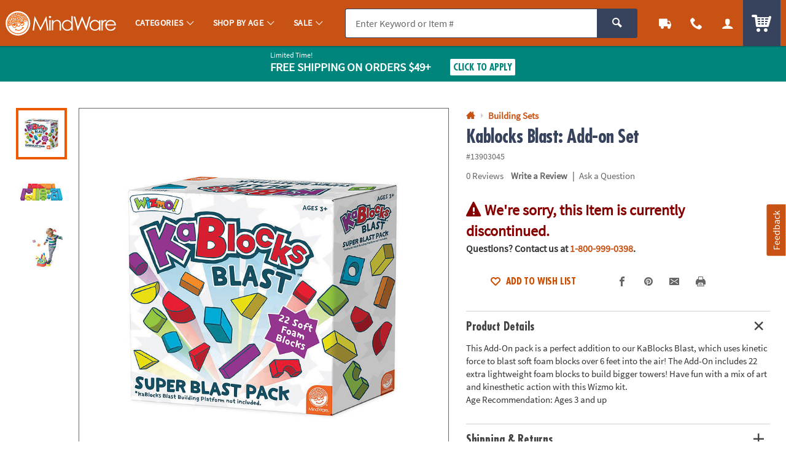

--- FILE ---
content_type: text/html;charset=UTF-8
request_url: https://www.mindware.orientaltrading.com/web/browse/product/13903045/reviews?keyword=&filter=4%20years%20old%7Cexclusive-items&originalkeyword=&categoryId=553514%202315%201006&rd=&searchTarget=
body_size: 671
content:

      <script>
        window.utag_data.domo = {"pinball":1,"arigato":false};
        console.log("Domo Arigato:", window.utag_data.domo);
      </script>
    













<div class="js_load_turnto">
    
        

    <div id="pdp_reviews" class="c_pdp_page_section u_bdrT">
        <h2 class="o_hL u_txtGray5 u_lhf">
            <a href="#" class="u_a p_toggler u_pointer u_block u_relative u_padVS u_padVM@mobile u_padRL@mobile" data-parent=".c_pdp_page_section" data-target=".c_pdp_page_section_content">
                <span class="u_align_middle">
                    Customer Reviews
                </span>
                <span class="p_toggler_hide c_rating_highlight u_align_middle u_padLXS">
                    <div class="c_rating u_txt_left u_nowrap u_show@mobile" title="0.0/5.0 Stars" aria-label="0.0 out of 5 Stars">
                        <div class="c_rating_back u_txtGray3 u_align_middle">

                            
                            
                            <div class="c_rating_front u_txtRating" style="width: 0.00%"></div>
                        </div>
                    </div>
                </span>
                <span class="u_absoluteR u_absolute_centerY u_marRXS">
                    <span class="icon_plus3 p_toggler_off" aria-hidden="true"></span>
                    <span class="icon_cross2 p_toggler_on u_none" aria-hidden="true"></span>
                </span>
            </a>
        </h2>
        <div class="c_pdp_page_section_content u_padTS u_marBL u_none">
            <div class="u_txtS u_italic u_marBS">There are no reviews for this item.</div>
            <!-- TODO - MAP PARAMETERS -->
            <a href="/write-a-review?item=13903045" class="o_btn o_btn__in o_btnM o_btnColor1 p_cm_el_clicksku" data-cm_id="PDP_RATING_AND_REVIEWS" data-cm_cat="WR" data-cm_sku="13903045"> Write a Review </a>
        </div>
    </div>




</div>

--- FILE ---
content_type: text/html;charset=UTF-8
request_url: https://www.mindware.orientaltrading.com/web/browse/bundleItems/13903045?parentSku=&recommendationTarget=
body_size: 2202
content:

      <script>
        window.utag_data.domo = {"pinball":1,"arigato":false};
        console.log("Domo Arigato:", window.utag_data.domo);
      </script>
    














    <div id="bundle_and_save" class="c_pdp_page_section u_bdrT">
        <h2 class="o_hL u_txtGray5 u_lhf">
            <div class="p_toggler u_pointer u_block u_relative u_padVS u_padVM@mobile u_padRL@mobile" data-parent=".c_pdp_page_section" data-target=".c_pdp_page_section_content" tabindex="0">
                <span class="icon_price-tags u_txtPrice u_align_middle" aria-hidden="true"></span>
                <span class="u_align_middle">Wizmo! Buy Any 3 & Save 15%</span>
                <a href="https://www.mindware.orientaltrading.com/wizmo-buy-any-3-and-save-15-a2-13956557.fltr" class="u_a u_block@mobile u_font4 u_txtXS u_lhtf u_underline u_txtGray4 u_txtColor1_hover u_marLXS">View All 2 Items</a>
                <span class="u_absoluteR u_absolute_centerY u_marRXS">
                    <span class="icon_plus3 p_toggler_off u_none" aria-hidden="true"></span>
                    <span class="icon_cross2 p_toggler_on" aria-hidden="true"></span>
                </span>
            </div>
            
        </h2>

        <div class="c_pdp_page_section_content u_padTS u_marBL">
            <div class="p_slide_container p_slide_pagination u_padBS">
                <div class="p_slide_left">
                    <a href="#" class="u_a u_txtXL u_block u_absoluteTL u_w_100 u_h_100" aria-label="Previous">
                        <span class="u_absolute_center icon_arrow-left4" aria-hidden="true"></span>
                    </a>
                </div>
                <div class="p_slide">
                    <div class="p_slide_track p_slide_7@desktopL p_slide_6 p_slide_5@tablet p_slide_2_half@mobile">

                        <!-- BUNDLE LOOP -->
                        


                            
                            
                            
                            
                            
                            

                            
                            



                            <div class="p_slide_item">
                                <div class="c_item_template c_recommended_item u_h_100 u_relative" data-sku="13843382">

                                    <div class="h_top u_h_100">
                                        <a href="/kablocks-blast-foam-building-blocks-set-a2-13843382.fltr?rm=BUNDLE_AND_SAVE&rt=RECOMMENDED_ITEM&rp=1" class="u_a u_block p_hawk_click_item p_cm_el_clicksku" data-cm_id="" data-cm_cat="" data-cm_sku="13843382" data-cm_save="">
                                            <div class="c_item_img u_marBXS">
                                                <img src="data:image/svg+xml;utf8,%3Csvg%20xmlns%3D%27http%3A//www.w3.org/2000/svg%27%20viewBox%3D%270%200%20300%20300%27%3E%3C/svg%3E" data-src="//s7.orientaltrading.com/is/image/OrientalTrading/QV_VIEWER_IMAGE/null~13843382.jpg" class="p_slide_lazy u_block" alt="KaBlocks Blast Foam Building Blocks Set" />
                                            </div>
                                            <div class="o_hS u_txtXS@mobile u_txtColor2 u_lhf u_marBXXS">KaBlocks Blast Foam Building Blocks Set</div>

                                            
                                                <div class="u_txtS u_txtXS@mobile u_lhf u_marBXS">
                                                    <span class="u_padRXS">22 Piece(s)</span>
                                                </div>
                                                

                                                
                                                    
                                                    
                                                        <div class="u_lhf u_marBXXS">
                                                            <span class="o_hM u_txtPrice">
                                                                $49.95
                                                            </span>
                                                            
                                                        </div>
                                                    
                                                
                                            

                                            
                                                <div class="u_txtS">
                                                    <div class="c_rating u_txt_left " title="4.00/5.0 Stars" aria-label="4.00 out of 5 Stars">
                                                        <div class="c_rating_back u_txtGray3 u_align_middle">
                                                            
                                                            
                                                            <div class="c_rating_front u_txtRating" style="width: 80.00%"></div>
                                                        </div>
                                                        <span class="c_rating_count u_txtFine u_txtGray4 u_align_middle">(49)</span>
                                                    </div>
                                                </div>
                                            

                                        </a>

                                        <!-- SPACER -->
                                        <div class="h_spacer u_invisible u_padBS">
                                            
                                                <div class="c_cta_spacer o_btn o_btnS o_btnXS@mobile o_btnColor1 u_marVXS">&nbsp;</div>
                                                <div class="c_qv_spacer u_hide@mobile">&nbsp;</div>
                                            
                                        </div>
                                    </div>
                                    <!-- BOTTOM -->
                                    <div class="h_bottom u_w_100 u_absoluteBL u_padBS">
                                        
                                            
                                                
                                                    <form class="c_atc_form js_atc_form u_marBXS">

                                                        <!-- <input type="hidden" name="wishlist_id" class="c_atc_wishlist_id" value="" /> -->
                                                        <input type="hidden" name="customer_id" class="c_atc_customer_id" value="" />
                                                        <input type="hidden" name="cart_id" class="c_atc_cart_id" value="" />
                                                        <input type="hidden" name="visitor_id" class="c_atc_visitor_id" value="42660552513" />

                                                        <input type="hidden" name="sku" class="c_atc_sku" value="13843382" />
                                                        <input type="hidden" name="quantity" class="c_atc_quantity" value="1" />
                                                        <input type="hidden" name="name" class="c_atc_name" value="" />
                                                        <input type="hidden" name="uom" class="c_atc_uom" value="" />
                                                        <input type="hidden" name="case" class="c_atc_case" value="" />
                                                        <input type="hidden" name="price" class="c_atc_price" value="49.950" />
                                                        <input type="hidden" name="item_type" class="c_atc_item_type" value="ITEM" />
                                                        

                                                        <input type="hidden" name="stock_status" class="c_atc_stock_status" value="" />
                                                        <input type="hidden" name="rating" class="c_atc_rating" value="4.00" />
                                                        <input type="hidden" name="reviews" class="c_atc_reviews" value="49" />
                                                        <input type="hidden" name="sponsored" class="c_atc_sponsored" value="" />
                                                        <input type="hidden" name="parent_sku" class="c_atc_parent_sku" value="13956557" />
                                                        <input type="hidden" name="parent_name" class="c_atc_parent_name" value="">
                                                        <input type="hidden" name="brand" class="c_atc_brand" value="MW" />
                                                        <input type="hidden" name="category_id" class="c_atc_category_id" value="">
                                                        <input type="hidden" name="category_name" class="c_atc_category_name" value="">
                                                        <input type="hidden" name="item_prefix" class="c_atc_item_prefix" value="" />
                                                        <input type="hidden" name="bundle_capable" class="c_atc_bundle_capable" value="true" />

                                                        <!-- Analytics -->
                                                        <input type="hidden" name="location" class="c_atc_location" value="" />
                                                        <input type="hidden" name="template" class="c_atc_template" value="RECOMMENDED_ITEM" />
                                                        <input type="hidden" name="module" class="c_atc_module" value="BUNDLE_AND_SAVE" />
                                                        <input type="hidden" name="position" class="c_atc_position" value="1" />
                                                        <input type="hidden" name="main_sku" class="c_atc_main_sku" value="" />

                                                        

                                                        <button class="c_atc o_btn o_btnS o_btnXS@mobile o_btnAction c_btnLoading u_marVXS" type="submit" tabindex="" aria-label="Add to Cart">
                                                            <span class="c_loading_icons o_btn__iconL u_txtL u_relative">
                                                                <span class="c_loading_default icon_cart5" aria-hidden="true"></span>
                                                                <span class="c_loading_loading icon_spinner c_icon_spin_steps" aria-hidden="true"></span>
                                                            </span>
                                                            <span class="c_loading_text">Add <span class="u_hide@mobile">to Cart</span></span>
                                                        </button>
                                                    </form>
                                                
                                            
                                            
                                                

                                                    

                                                    <div class="u_hide@mobile u_txt_center">
                                                        <a class="p_slidal u_a u_txtColor1 u_block js_quickview" href="/web/browse/productQuickView?partyThemePack=N&isQv=true&sku=13843382&rm=BUNDLE_AND_SAVE&rt=RECOMMENDED_ITEM&rp=1&recommendation=Recently%2520Viewed&parentSkuName=13956557&pdpBundleSaveFlag=true">
                                                            <span class="icon_popout o_btn__iconL" aria-hidden="true"></span>
                                                            Quick View
                                                        </a>
                                                    </div>

                                                
                                                
                                            
                                        
                                    </div>
                                </div>
                            </div>
                        


                            
                            
                            
                            
                            
                            

                            
                            



                            <div class="p_slide_item">
                                <div class="c_item_template c_recommended_item u_h_100 u_relative" data-sku="68521">

                                    <div class="h_top u_h_100">
                                        <a href="/start-up-circuits-a2-68521.fltr?rm=BUNDLE_AND_SAVE&rt=RECOMMENDED_ITEM&rp=2" class="u_a u_block p_hawk_click_item p_cm_el_clicksku" data-cm_id="" data-cm_cat="" data-cm_sku="68521" data-cm_save="">
                                            <div class="c_item_img u_marBXS">
                                                <img src="data:image/svg+xml;utf8,%3Csvg%20xmlns%3D%27http%3A//www.w3.org/2000/svg%27%20viewBox%3D%270%200%20300%20300%27%3E%3C/svg%3E" data-src="//s7.orientaltrading.com/is/image/OrientalTrading/QV_VIEWER_IMAGE/null~68521.jpg" class="p_slide_lazy u_block" alt="Start-Up Circuits" />
                                            </div>
                                            <div class="o_hS u_txtXS@mobile u_txtColor2 u_lhf u_marBXXS">Start-Up Circuits</div>

                                            
                                                <div class="u_txtS u_txtXS@mobile u_lhf u_marBXS">
                                                    <span class="u_padRXS">1 Piece(s)</span>
                                                </div>
                                                

                                                
                                                    
                                                    
                                                        <div class="u_lhf u_marBXXS">
                                                            <span class="o_hM u_txtPrice">
                                                                $29.95
                                                            </span>
                                                            
                                                        </div>
                                                    
                                                
                                            

                                            
                                                <div class="u_txtS">
                                                    <div class="c_rating u_txt_left " title="4.10/5.0 Stars" aria-label="4.10 out of 5 Stars">
                                                        <div class="c_rating_back u_txtGray3 u_align_middle">
                                                            
                                                            
                                                            <div class="c_rating_front u_txtRating" style="width: 82.00%"></div>
                                                        </div>
                                                        <span class="c_rating_count u_txtFine u_txtGray4 u_align_middle">(34)</span>
                                                    </div>
                                                </div>
                                            

                                        </a>

                                        <!-- SPACER -->
                                        <div class="h_spacer u_invisible u_padBS">
                                            
                                                <div class="c_cta_spacer o_btn o_btnS o_btnXS@mobile o_btnColor1 u_marVXS">&nbsp;</div>
                                                <div class="c_qv_spacer u_hide@mobile">&nbsp;</div>
                                            
                                        </div>
                                    </div>
                                    <!-- BOTTOM -->
                                    <div class="h_bottom u_w_100 u_absoluteBL u_padBS">
                                        
                                            
                                                
                                                    <form class="c_atc_form js_atc_form u_marBXS">

                                                        <!-- <input type="hidden" name="wishlist_id" class="c_atc_wishlist_id" value="" /> -->
                                                        <input type="hidden" name="customer_id" class="c_atc_customer_id" value="" />
                                                        <input type="hidden" name="cart_id" class="c_atc_cart_id" value="" />
                                                        <input type="hidden" name="visitor_id" class="c_atc_visitor_id" value="42660552513" />

                                                        <input type="hidden" name="sku" class="c_atc_sku" value="68521" />
                                                        <input type="hidden" name="quantity" class="c_atc_quantity" value="1" />
                                                        <input type="hidden" name="name" class="c_atc_name" value="" />
                                                        <input type="hidden" name="uom" class="c_atc_uom" value="" />
                                                        <input type="hidden" name="case" class="c_atc_case" value="" />
                                                        <input type="hidden" name="price" class="c_atc_price" value="29.950" />
                                                        <input type="hidden" name="item_type" class="c_atc_item_type" value="ITEM" />
                                                        

                                                        <input type="hidden" name="stock_status" class="c_atc_stock_status" value="" />
                                                        <input type="hidden" name="rating" class="c_atc_rating" value="4.10" />
                                                        <input type="hidden" name="reviews" class="c_atc_reviews" value="34" />
                                                        <input type="hidden" name="sponsored" class="c_atc_sponsored" value="" />
                                                        <input type="hidden" name="parent_sku" class="c_atc_parent_sku" value="13956557" />
                                                        <input type="hidden" name="parent_name" class="c_atc_parent_name" value="">
                                                        <input type="hidden" name="brand" class="c_atc_brand" value="MW" />
                                                        <input type="hidden" name="category_id" class="c_atc_category_id" value="">
                                                        <input type="hidden" name="category_name" class="c_atc_category_name" value="">
                                                        <input type="hidden" name="item_prefix" class="c_atc_item_prefix" value="" />
                                                        <input type="hidden" name="bundle_capable" class="c_atc_bundle_capable" value="true" />

                                                        <!-- Analytics -->
                                                        <input type="hidden" name="location" class="c_atc_location" value="" />
                                                        <input type="hidden" name="template" class="c_atc_template" value="RECOMMENDED_ITEM" />
                                                        <input type="hidden" name="module" class="c_atc_module" value="BUNDLE_AND_SAVE" />
                                                        <input type="hidden" name="position" class="c_atc_position" value="2" />
                                                        <input type="hidden" name="main_sku" class="c_atc_main_sku" value="" />

                                                        

                                                        <button class="c_atc o_btn o_btnS o_btnXS@mobile o_btnAction c_btnLoading u_marVXS" type="submit" tabindex="" aria-label="Add to Cart">
                                                            <span class="c_loading_icons o_btn__iconL u_txtL u_relative">
                                                                <span class="c_loading_default icon_cart5" aria-hidden="true"></span>
                                                                <span class="c_loading_loading icon_spinner c_icon_spin_steps" aria-hidden="true"></span>
                                                            </span>
                                                            <span class="c_loading_text">Add <span class="u_hide@mobile">to Cart</span></span>
                                                        </button>
                                                    </form>
                                                
                                            
                                            
                                                

                                                    

                                                    <div class="u_hide@mobile u_txt_center">
                                                        <a class="p_slidal u_a u_txtColor1 u_block js_quickview" href="/web/browse/productQuickView?partyThemePack=N&isQv=true&sku=68521&rm=BUNDLE_AND_SAVE&rt=RECOMMENDED_ITEM&rp=2&recommendation=Recently%2520Viewed&parentSkuName=13956557&pdpBundleSaveFlag=true">
                                                            <span class="icon_popout o_btn__iconL" aria-hidden="true"></span>
                                                            Quick View
                                                        </a>
                                                    </div>

                                                
                                                
                                            
                                        
                                    </div>
                                </div>
                            </div>
                        
                    </div>
                </div>

                <div class="p_slide_right">
                    <a href="#" class="u_a u_txtXL u_block u_absoluteTR u_w_100 u_h_100" aria-label="Next">
                        <span class="u_absolute_center icon_arrow-right4" aria-hidden="true"></span>
                    </a>
                </div>
            </div>
        </div>
    </div>

